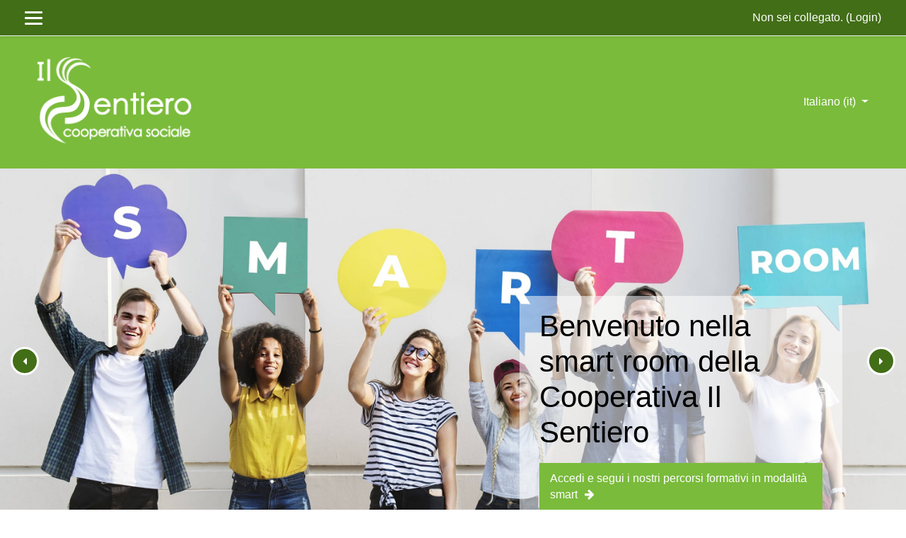

--- FILE ---
content_type: text/html; charset=utf-8
request_url: https://www.sentierosmartroom.it/
body_size: 37107
content:
<!DOCTYPE html>
<html  dir="ltr" lang="it" xml:lang="it">
<head>
    <title>Il Sentiero Smart Room</title>
    <link rel="shortcut icon" href="https://www.sentierosmartroom.it/theme/image.php/eguru/theme/1666630369/favicon" />
    <meta http-equiv="Content-Type" content="text/html; charset=utf-8" />
<meta name="keywords" content="moodle, Il Sentiero Smart Room" />
<link rel="stylesheet" type="text/css" href="https://www.sentierosmartroom.it/theme/yui_combo.php?rollup/3.17.2/yui-moodlesimple-min.css" /><script id="firstthemesheet" type="text/css">/** Required in order to fix style inclusion problems in IE with YUI **/</script><link rel="stylesheet" type="text/css" href="https://www.sentierosmartroom.it/theme/styles.php/eguru/1666630369_1/all" />
<script>
//<![CDATA[
var M = {}; M.yui = {};
M.pageloadstarttime = new Date();
M.cfg = {"wwwroot":"https:\/\/www.sentierosmartroom.it","sesskey":"uf3hsPPHyQ","sessiontimeout":"7200","themerev":"1666630369","slasharguments":1,"theme":"eguru","iconsystemmodule":"core\/icon_system_fontawesome","jsrev":"1666630369","admin":"admin","svgicons":true,"usertimezone":"Europa\/Roma","contextid":2,"langrev":1769137327,"templaterev":"1666630369"};var yui1ConfigFn = function(me) {if(/-skin|reset|fonts|grids|base/.test(me.name)){me.type='css';me.path=me.path.replace(/\.js/,'.css');me.path=me.path.replace(/\/yui2-skin/,'/assets/skins/sam/yui2-skin')}};
var yui2ConfigFn = function(me) {var parts=me.name.replace(/^moodle-/,'').split('-'),component=parts.shift(),module=parts[0],min='-min';if(/-(skin|core)$/.test(me.name)){parts.pop();me.type='css';min=''}
if(module){var filename=parts.join('-');me.path=component+'/'+module+'/'+filename+min+'.'+me.type}else{me.path=component+'/'+component+'.'+me.type}};
YUI_config = {"debug":false,"base":"https:\/\/www.sentierosmartroom.it\/lib\/yuilib\/3.17.2\/","comboBase":"https:\/\/www.sentierosmartroom.it\/theme\/yui_combo.php?","combine":true,"filter":null,"insertBefore":"firstthemesheet","groups":{"yui2":{"base":"https:\/\/www.sentierosmartroom.it\/lib\/yuilib\/2in3\/2.9.0\/build\/","comboBase":"https:\/\/www.sentierosmartroom.it\/theme\/yui_combo.php?","combine":true,"ext":false,"root":"2in3\/2.9.0\/build\/","patterns":{"yui2-":{"group":"yui2","configFn":yui1ConfigFn}}},"moodle":{"name":"moodle","base":"https:\/\/www.sentierosmartroom.it\/theme\/yui_combo.php?m\/1666630369\/","combine":true,"comboBase":"https:\/\/www.sentierosmartroom.it\/theme\/yui_combo.php?","ext":false,"root":"m\/1666630369\/","patterns":{"moodle-":{"group":"moodle","configFn":yui2ConfigFn}},"filter":null,"modules":{"moodle-core-actionmenu":{"requires":["base","event","node-event-simulate"]},"moodle-core-blocks":{"requires":["base","node","io","dom","dd","dd-scroll","moodle-core-dragdrop","moodle-core-notification"]},"moodle-core-chooserdialogue":{"requires":["base","panel","moodle-core-notification"]},"moodle-core-dragdrop":{"requires":["base","node","io","dom","dd","event-key","event-focus","moodle-core-notification"]},"moodle-core-event":{"requires":["event-custom"]},"moodle-core-formchangechecker":{"requires":["base","event-focus","moodle-core-event"]},"moodle-core-handlebars":{"condition":{"trigger":"handlebars","when":"after"}},"moodle-core-languninstallconfirm":{"requires":["base","node","moodle-core-notification-confirm","moodle-core-notification-alert"]},"moodle-core-lockscroll":{"requires":["plugin","base-build"]},"moodle-core-maintenancemodetimer":{"requires":["base","node"]},"moodle-core-notification":{"requires":["moodle-core-notification-dialogue","moodle-core-notification-alert","moodle-core-notification-confirm","moodle-core-notification-exception","moodle-core-notification-ajaxexception"]},"moodle-core-notification-dialogue":{"requires":["base","node","panel","escape","event-key","dd-plugin","moodle-core-widget-focusafterclose","moodle-core-lockscroll"]},"moodle-core-notification-alert":{"requires":["moodle-core-notification-dialogue"]},"moodle-core-notification-confirm":{"requires":["moodle-core-notification-dialogue"]},"moodle-core-notification-exception":{"requires":["moodle-core-notification-dialogue"]},"moodle-core-notification-ajaxexception":{"requires":["moodle-core-notification-dialogue"]},"moodle-core-popuphelp":{"requires":["moodle-core-tooltip"]},"moodle-core-tooltip":{"requires":["base","node","io-base","moodle-core-notification-dialogue","json-parse","widget-position","widget-position-align","event-outside","cache-base"]},"moodle-core_availability-form":{"requires":["base","node","event","event-delegate","panel","moodle-core-notification-dialogue","json"]},"moodle-backup-backupselectall":{"requires":["node","event","node-event-simulate","anim"]},"moodle-backup-confirmcancel":{"requires":["node","node-event-simulate","moodle-core-notification-confirm"]},"moodle-course-categoryexpander":{"requires":["node","event-key"]},"moodle-course-dragdrop":{"requires":["base","node","io","dom","dd","dd-scroll","moodle-core-dragdrop","moodle-core-notification","moodle-course-coursebase","moodle-course-util"]},"moodle-course-formatchooser":{"requires":["base","node","node-event-simulate"]},"moodle-course-management":{"requires":["base","node","io-base","moodle-core-notification-exception","json-parse","dd-constrain","dd-proxy","dd-drop","dd-delegate","node-event-delegate"]},"moodle-course-modchooser":{"requires":["moodle-core-chooserdialogue","moodle-course-coursebase"]},"moodle-course-util":{"requires":["node"],"use":["moodle-course-util-base"],"submodules":{"moodle-course-util-base":{},"moodle-course-util-section":{"requires":["node","moodle-course-util-base"]},"moodle-course-util-cm":{"requires":["node","moodle-course-util-base"]}}},"moodle-form-dateselector":{"requires":["base","node","overlay","calendar"]},"moodle-form-passwordunmask":{"requires":[]},"moodle-form-shortforms":{"requires":["node","base","selector-css3","moodle-core-event"]},"moodle-question-chooser":{"requires":["moodle-core-chooserdialogue"]},"moodle-question-preview":{"requires":["base","dom","event-delegate","event-key","core_question_engine"]},"moodle-question-searchform":{"requires":["base","node"]},"moodle-availability_completion-form":{"requires":["base","node","event","moodle-core_availability-form"]},"moodle-availability_date-form":{"requires":["base","node","event","io","moodle-core_availability-form"]},"moodle-availability_grade-form":{"requires":["base","node","event","moodle-core_availability-form"]},"moodle-availability_group-form":{"requires":["base","node","event","moodle-core_availability-form"]},"moodle-availability_grouping-form":{"requires":["base","node","event","moodle-core_availability-form"]},"moodle-availability_profile-form":{"requires":["base","node","event","moodle-core_availability-form"]},"moodle-mod_assign-history":{"requires":["node","transition"]},"moodle-mod_quiz-autosave":{"requires":["base","node","event","event-valuechange","node-event-delegate","io-form"]},"moodle-mod_quiz-dragdrop":{"requires":["base","node","io","dom","dd","dd-scroll","moodle-core-dragdrop","moodle-core-notification","moodle-mod_quiz-quizbase","moodle-mod_quiz-util-base","moodle-mod_quiz-util-page","moodle-mod_quiz-util-slot","moodle-course-util"]},"moodle-mod_quiz-modform":{"requires":["base","node","event"]},"moodle-mod_quiz-questionchooser":{"requires":["moodle-core-chooserdialogue","moodle-mod_quiz-util","querystring-parse"]},"moodle-mod_quiz-quizbase":{"requires":["base","node"]},"moodle-mod_quiz-toolboxes":{"requires":["base","node","event","event-key","io","moodle-mod_quiz-quizbase","moodle-mod_quiz-util-slot","moodle-core-notification-ajaxexception"]},"moodle-mod_quiz-util":{"requires":["node","moodle-core-actionmenu"],"use":["moodle-mod_quiz-util-base"],"submodules":{"moodle-mod_quiz-util-base":{},"moodle-mod_quiz-util-slot":{"requires":["node","moodle-mod_quiz-util-base"]},"moodle-mod_quiz-util-page":{"requires":["node","moodle-mod_quiz-util-base"]}}},"moodle-message_airnotifier-toolboxes":{"requires":["base","node","io"]},"moodle-filter_glossary-autolinker":{"requires":["base","node","io-base","json-parse","event-delegate","overlay","moodle-core-event","moodle-core-notification-alert","moodle-core-notification-exception","moodle-core-notification-ajaxexception"]},"moodle-filter_mathjaxloader-loader":{"requires":["moodle-core-event"]},"moodle-editor_atto-editor":{"requires":["node","transition","io","overlay","escape","event","event-simulate","event-custom","node-event-html5","node-event-simulate","yui-throttle","moodle-core-notification-dialogue","moodle-core-notification-confirm","moodle-editor_atto-rangy","handlebars","timers","querystring-stringify"]},"moodle-editor_atto-plugin":{"requires":["node","base","escape","event","event-outside","handlebars","event-custom","timers","moodle-editor_atto-menu"]},"moodle-editor_atto-menu":{"requires":["moodle-core-notification-dialogue","node","event","event-custom"]},"moodle-editor_atto-rangy":{"requires":[]},"moodle-report_eventlist-eventfilter":{"requires":["base","event","node","node-event-delegate","datatable","autocomplete","autocomplete-filters"]},"moodle-report_loglive-fetchlogs":{"requires":["base","event","node","io","node-event-delegate"]},"moodle-gradereport_grader-gradereporttable":{"requires":["base","node","event","handlebars","overlay","event-hover"]},"moodle-gradereport_history-userselector":{"requires":["escape","event-delegate","event-key","handlebars","io-base","json-parse","moodle-core-notification-dialogue"]},"moodle-tool_capability-search":{"requires":["base","node"]},"moodle-tool_lp-dragdrop-reorder":{"requires":["moodle-core-dragdrop"]},"moodle-tool_monitor-dropdown":{"requires":["base","event","node"]},"moodle-assignfeedback_editpdf-editor":{"requires":["base","event","node","io","graphics","json","event-move","event-resize","transition","querystring-stringify-simple","moodle-core-notification-dialog","moodle-core-notification-alert","moodle-core-notification-warning","moodle-core-notification-exception","moodle-core-notification-ajaxexception"]},"moodle-atto_accessibilitychecker-button":{"requires":["color-base","moodle-editor_atto-plugin"]},"moodle-atto_accessibilityhelper-button":{"requires":["moodle-editor_atto-plugin"]},"moodle-atto_align-button":{"requires":["moodle-editor_atto-plugin"]},"moodle-atto_bold-button":{"requires":["moodle-editor_atto-plugin"]},"moodle-atto_charmap-button":{"requires":["moodle-editor_atto-plugin"]},"moodle-atto_clear-button":{"requires":["moodle-editor_atto-plugin"]},"moodle-atto_collapse-button":{"requires":["moodle-editor_atto-plugin"]},"moodle-atto_emojipicker-button":{"requires":["moodle-editor_atto-plugin"]},"moodle-atto_emoticon-button":{"requires":["moodle-editor_atto-plugin"]},"moodle-atto_equation-button":{"requires":["moodle-editor_atto-plugin","moodle-core-event","io","event-valuechange","tabview","array-extras"]},"moodle-atto_h5p-button":{"requires":["moodle-editor_atto-plugin"]},"moodle-atto_html-beautify":{},"moodle-atto_html-button":{"requires":["promise","moodle-editor_atto-plugin","moodle-atto_html-beautify","moodle-atto_html-codemirror","event-valuechange"]},"moodle-atto_html-codemirror":{"requires":["moodle-atto_html-codemirror-skin"]},"moodle-atto_image-button":{"requires":["moodle-editor_atto-plugin"]},"moodle-atto_indent-button":{"requires":["moodle-editor_atto-plugin"]},"moodle-atto_italic-button":{"requires":["moodle-editor_atto-plugin"]},"moodle-atto_link-button":{"requires":["moodle-editor_atto-plugin"]},"moodle-atto_managefiles-button":{"requires":["moodle-editor_atto-plugin"]},"moodle-atto_managefiles-usedfiles":{"requires":["node","escape"]},"moodle-atto_media-button":{"requires":["moodle-editor_atto-plugin","moodle-form-shortforms"]},"moodle-atto_noautolink-button":{"requires":["moodle-editor_atto-plugin"]},"moodle-atto_orderedlist-button":{"requires":["moodle-editor_atto-plugin"]},"moodle-atto_recordrtc-button":{"requires":["moodle-editor_atto-plugin","moodle-atto_recordrtc-recording"]},"moodle-atto_recordrtc-recording":{"requires":["moodle-atto_recordrtc-button"]},"moodle-atto_rtl-button":{"requires":["moodle-editor_atto-plugin"]},"moodle-atto_strike-button":{"requires":["moodle-editor_atto-plugin"]},"moodle-atto_subscript-button":{"requires":["moodle-editor_atto-plugin"]},"moodle-atto_superscript-button":{"requires":["moodle-editor_atto-plugin"]},"moodle-atto_table-button":{"requires":["moodle-editor_atto-plugin","moodle-editor_atto-menu","event","event-valuechange"]},"moodle-atto_title-button":{"requires":["moodle-editor_atto-plugin"]},"moodle-atto_underline-button":{"requires":["moodle-editor_atto-plugin"]},"moodle-atto_undo-button":{"requires":["moodle-editor_atto-plugin"]},"moodle-atto_unorderedlist-button":{"requires":["moodle-editor_atto-plugin"]}}},"gallery":{"name":"gallery","base":"https:\/\/www.sentierosmartroom.it\/lib\/yuilib\/gallery\/","combine":true,"comboBase":"https:\/\/www.sentierosmartroom.it\/theme\/yui_combo.php?","ext":false,"root":"gallery\/1666630369\/","patterns":{"gallery-":{"group":"gallery"}}}},"modules":{"core_filepicker":{"name":"core_filepicker","fullpath":"https:\/\/www.sentierosmartroom.it\/lib\/javascript.php\/1666630369\/repository\/filepicker.js","requires":["base","node","node-event-simulate","json","async-queue","io-base","io-upload-iframe","io-form","yui2-treeview","panel","cookie","datatable","datatable-sort","resize-plugin","dd-plugin","escape","moodle-core_filepicker","moodle-core-notification-dialogue"]},"core_comment":{"name":"core_comment","fullpath":"https:\/\/www.sentierosmartroom.it\/lib\/javascript.php\/1666630369\/comment\/comment.js","requires":["base","io-base","node","json","yui2-animation","overlay","escape"]},"mathjax":{"name":"mathjax","fullpath":"https:\/\/cdn.jsdelivr.net\/npm\/mathjax@2.7.8\/MathJax.js?delayStartupUntil=configured"}}};
M.yui.loader = {modules: {}};

//]]>
</script>
    <meta name="viewport" content="width=device-width, initial-scale=1.0">
</head>

<body  id="page-site-index" class="format-site course path-site chrome dir-ltr lang-it yui-skin-sam yui3-skin-sam www-sentierosmartroom-it pagelayout-frontpage course-1 context-2 notloggedin ">

<div>
    <a class="sr-only sr-only-focusable" href="#maincontent">Vai al contenuto principale</a>
</div><script src="https://www.sentierosmartroom.it/lib/javascript.php/1666630369/lib/babel-polyfill/polyfill.min.js"></script>
<script src="https://www.sentierosmartroom.it/lib/javascript.php/1666630369/lib/mdn-polyfills/polyfill.js"></script>
<script src="https://www.sentierosmartroom.it/theme/yui_combo.php?rollup/3.17.2/yui-moodlesimple-min.js"></script><script src="https://www.sentierosmartroom.it/theme/jquery.php/core/jquery-3.4.1.min.js"></script>
<script src="https://www.sentierosmartroom.it/lib/javascript.php/1666630369/lib/javascript-static.js"></script>
<script>
//<![CDATA[
document.body.className += ' jsenabled';
//]]>
</script>


<nav id="header" role="banner"  class="fixed-top navbar navbar-light bg-white navbar-expand moodle-has-zindex">
    <!-- LMSACE S.o -->
    <div class="header-menubar">
        <div class="container">
            <div class="navbar">
             <div class="navbar-inner">
                <div data-region="drawer-toggle" class="d-inline-block mr-3">
                    <button aria-expanded="false" aria-controls="nav-drawer" type="button" class="btn nav-link float-sm-left mr-1 btn-secondary" data-action="toggle-drawer" data-side="left" data-preference="drawer-open-nav"><i class="icon fa fa-bars fa-fw " aria-hidden="true"  ></i><span class="sr-only">Pannello laterale</span>
                    <span></span>
                    <span></span>
                    <span></span>

                    </button>
                </div>
        </div>

        <ul class="nav navbar-nav ml-auto">
            <div class="d-none d-lg-block">
                
            </div>
            <!-- navbar_plugin_output -->
            <li class="nav-item">
            
            </li>
            
            <!-- user_menu -->
            <li class="nav-item d-flex align-items-center">
                <div class="usermenu"><span class="login">Non sei collegato. (<a href="https://www.sentierosmartroom.it/login/index.php">Login</a>)</span></div>
            </li>
        </ul>
        <!-- search_box -->

          <div id="Mainmenu" class="nav-collapse collapse navbar-responsive-collapse">

            <li class="dropdown nav-item">
    <a class="dropdown-toggle nav-link" id="drop-down-697a3dc3bbb69697a3dc3b88a27" data-toggle="dropdown" aria-haspopup="true" aria-expanded="false" href="#" title="Lingua" aria-controls="drop-down-menu-697a3dc3bbb69697a3dc3b88a27">
        Italiano ‎(it)‎
    </a>
    <div class="dropdown-menu" role="menu" id="drop-down-menu-697a3dc3bbb69697a3dc3b88a27" aria-labelledby="drop-down-697a3dc3bbb69697a3dc3b88a27">
                <a class="dropdown-item" role="menuitem" href="https://www.sentierosmartroom.it/?lang=en" title="English ‎(en)‎">English ‎(en)‎</a>
                <a class="dropdown-item" role="menuitem" href="https://www.sentierosmartroom.it/?lang=it" title="Italiano ‎(it)‎">Italiano ‎(it)‎</a>
    </div>
</li>

            <div class="custom-nav-search">

                <form action="https://www.sentierosmartroom.it/course/search.php" method="get">
                    <div class="fields-wrap">
                        <input type="text" placeholder="<?php echo get_string('searchcourses'); ?>" name="search">
                        <div class="btn-search fa fa-search"><input type="submit" value="Search"></div>
                    </div>
                </form>

            </div>
          </div>

        </div>
      </div>
    </div>



</nav>


<div class="header-main">
  <div class="container">
	<nav class="navbar navbar-toggleable-md">
		<div class="header-logo">
		  <a class="navbar-brand" href="https://www.sentierosmartroom.it/?redirect=0">
			<img src="//www.sentierosmartroom.it/pluginfile.php/1/theme_eguru/logo/1666630369/LOGO%20IL%20SENTIERO-01.png" width="183" height="67" alt="Eguru">
		  </a>
		</div>

		<button class="navbar-toggler navbar-toggler-right d-lg-none" type="button" data-toggle="collapse" data-target="#navbarSupportedContent" aria-controls="navbarSupportedContent" aria-expanded="false" aria-label="Toggle navigation">
		  <span class="navbar-toggler-icon"></span>
		</button>

		<div class="collapse navbar-collapse" id="navbarSupportedContent">
		  <div class="custom-menu">
			<ul class="navbar-nav mr-auto">
			  <li class="dropdown nav-item">
    <a class="dropdown-toggle nav-link" id="drop-down-697a3dc3bbc64697a3dc3b88a210" data-toggle="dropdown" aria-haspopup="true" aria-expanded="false" href="#" title="Lingua" aria-controls="drop-down-menu-697a3dc3bbc64697a3dc3b88a210">
        Italiano ‎(it)‎
    </a>
    <div class="dropdown-menu" role="menu" id="drop-down-menu-697a3dc3bbc64697a3dc3b88a210" aria-labelledby="drop-down-697a3dc3bbc64697a3dc3b88a210">
                <a class="dropdown-item" role="menuitem" href="https://www.sentierosmartroom.it/?lang=en" title="English ‎(en)‎">English ‎(en)‎</a>
                <a class="dropdown-item" role="menuitem" href="https://www.sentierosmartroom.it/?lang=it" title="Italiano ‎(it)‎">Italiano ‎(it)‎</a>
    </div>
</li>
			</ul>
			
		  </div>
		  <div class="clearfix"></div>
		</div>
	</nav>
  </div>
  
</div>

<!--E.O.Header--><!--E.O.Custom theme header-->
<link rel="stylesheet" href="https://www.sentierosmartroom.it/theme/eguru/style/slick.css" />

<style type="text/css">
    .theme-slider, #home-page-carousel .carousel-item {
      height:550px;
    }

.carousel-item-next.carousel-item-left,
.carousel-item-prev.carousel-item-right {
  -webkit-transform: translateX(0);
  transform: translateX(0);
}

@supports ((-webkit-transform-style: preserve-3d) or (transform-style: preserve-3d)) {
  .carousel-item-next.carousel-item-left,
  .carousel-item-prev.carousel-item-right {
    -webkit-transform: translate3d(0, 0, 0);
    transform: translate3d(0, 0, 0);
  }
}

.carousel-item-next,
.active.carousel-item-right {
  -webkit-transform: translateX(100%);
  transform: translateX(100%);
}

@supports ((-webkit-transform-style: preserve-3d) or (transform-style: preserve-3d)) {
  .carousel-item-next,
  .active.carousel-item-right {
    -webkit-transform: translate3d(100%, 0, 0);
    transform: translate3d(100%, 0, 0);
  }
}

.carousel-item-prev,
.active.carousel-item-left {
  -webkit-transform: translateX(-100%);
  transform: translateX(-100%);
}

@supports ((-webkit-transform-style: preserve-3d) or (transform-style: preserve-3d)) {
  .carousel-item-prev,
  .active.carousel-item-left {
    -webkit-transform: translate3d(-100%, 0, 0);
    transform: translate3d(-100%, 0, 0);
  }
}

.carousel-fade .carousel-item {
  opacity: 0;
  transition-duration: .6s;
  transition-property: opacity;
}


@supports ((-webkit-transform-style: preserve-3d) or (transform-style: preserve-3d)) {
  .carousel-fade .carousel-item-next,
  .carousel-fade .carousel-item-prev,
  .carousel-fade .carousel-item.active,
  .carousel-fade .active.carousel-item-left,
  .carousel-fade .active.carousel-item-prev {
    -webkit-transform: translate3d(0, 0, 0);
    transform: translate3d(0, 0, 0);
  }
}
</style>

<div class="homepage-carousel"><div id="home-page-carousel" class="carousel slide" data-ride="carousel"><ol class="carousel-indicators"><li data-target="#home-page-carousel" data-slide-to="0 class=&quot;active&quot;"></li></ol><div class="carousel-inner" role="listbox"><div 
                class="carousel-item active" style="background-image: url(//www.sentierosmartroom.it/pluginfile.php/1/theme_eguru/slide1image/1666630369/BANNER1.jpg"><div class="carousel-overlay-content container-fluid"><div class="carousel-content"><h2>Benvenuto nella smart room della Cooperativa Il Sentiero</h2><div class="carousel-btn"><a href="/login/index.php" class="read-more">Accedi e segui i nostri percorsi formativi in modalità smart<i class="fa fa-arrow-right"></i></a></div></div></div></div><a class="left carousel-control carousel-control-prev" href="#home-page-carousel" 
            data-slide="prev"><span class="carousel-control-prev-icon"></span></a><a 
            class="right carousel-control carousel-control-next" href="#home-page-carousel" data-slide="next"><span class="carousel-control-next-icon"></span></a></div></div></div><div class="custom-site-expo"><div class="container"><div class="row"><div class="col-md-3"><div class="ebox"><div class="ebox-head"><div class="rcthumb"><i class="fa fa-cloud-download"></i></div></div><div class="ebox-body"><h6>ACCEDI ALLA TUA CLASS ROOM</h6><p>Sei un volontario del Servizio Civile della Cooperativa Il Sentiero?  Effettua il login tramite le tue credenziali e segui il percorso formativo nella nostra class room.</p></div></div></div><div class="col-md-3"><div class="ebox"><div class="ebox-head"><div class="rcthumb"><i class="fa fa-book"></i></div></div><div class="ebox-body"><h6>STUDIA DOVE E QUANDO VUOI</h6><p>Stabilisci i tuoi orari e il tempo da dedicare allo studio in base ai tuoi impegni personali e di lavoro. Tutto ciò di cui hai bisogno è una connessione Internet.</p></div></div></div><div class="col-md-3"><div class="ebox"><div class="ebox-head"><div class="rcthumb"><i class="fa fa-group"></i></div></div><div class="ebox-body"><h6>FORMATI IN MODALITÀ SMART</h6><p>Ripercorri moduli già affrontati o salta quelli che hai già seguito. Con la formazione a distanza della Cooperativa Il Sentiero, sei tu che detti il passo per la tua formazione.</p></div></div></div><div class="col-md-3"><div class="ebox"><div class="ebox-head"><div class="rcthumb"><i class="fa fa-headphones"></i></div></div><div class="ebox-body"><h6>COMMUNITY SUPPORT</h6><p>Se hai problemi d’accesso o non riesci ad utilizzare gli strumenti della piattaforma scrivi a info@cooperativailsentiero.it  e insieme risolveremo ogni problema.</p></div></div></div></div></div></div>
<div id="page" class="container">
    <header id="page-header" class="clearfix">
        <a title="Home" class="logo" href="https://www.sentierosmartroom.it"></a>        <div id="page-navbar" class="clearfix">
            <nav class="breadcrumb-nav"><nav aria-label="Barra di navigazione">
    <ol class="breadcrumb">
                <li class="breadcrumb-item">
                    <a href="https://www.sentierosmartroom.it/" aria-current="page" >Home</a>
                </li>
    </ol>
</nav></nav>
            <div class="breadcrumb-button"></div>
        </div>
        <div id="course-header">
                    </div>
    </header>
    <div id="page-content" class="row">
            <div id="region-bs-main-and-pre" class="col-md-12">
            <span class="notifications" id="user-notifications"></span><div role="main"><span id="maincontent"></span><div id="frontpage-course-list"><h2>Corsi disponibili</h2><div class="courses frontpage-course-list-all"><div class="row"><div class="col-md-3 col-sm-6"><div class="fp-coursebox"><div class="fp-coursethumb"><a href="https://www.sentierosmartroom.it/course/view.php?id=37"><img src="https://www.sentierosmartroom.it/pluginfile.php/656/course/overviewfiles/IMMAGINE_ANTEPRIMA%20SMARTROOM1.jpg" width="243" height="165" alt=""></a></div><div class="fp-courseinfo"><h5><a href="https://www.sentierosmartroom.it/course/view.php?id=37">Formazione Generale Servizio Civile </a></h5></div></div></div></div></div></div><br /></div>        </div>
        <aside id="block-region-side-pre" class="col-md-3 block-region" data-blockregion="side-pre" data-droptarget="1"></aside>
    </div>
    <div id="nav-drawer" data-region="drawer" class="d-print-none moodle-has-zindex closed" aria-hidden="true" tabindex="-1">
    <nav class="list-group" aria-label="">
        <ul>
                <li>
                    <a class="list-group-item list-group-item-action active active_tree_node " href="https://www.sentierosmartroom.it/" data-key="home" data-isexpandable="0" data-indent="0" data-showdivider="0" data-type="1" data-nodetype="1" data-collapse="0" data-forceopen="1" data-isactive="1" data-hidden="0" data-preceedwithhr="0" >
                        <div class="ml-0">
                            <div class="media">
                                    <span class="media-left">
                                        <i class="icon fa fa-home fa-fw " aria-hidden="true"  ></i>
                                    </span>
                                <span class="media-body font-weight-bold">Home</span>
                            </div>
                        </div>
                    </a>
                </li>
        </ul>
    </nav>
</div></div>

 <script src="https://www.sentierosmartroom.it/theme/eguru/javascript/slick.js"></script>
<script>
$( function() {

    if ($('body').hasClass('dir-rtl') ) {
        var rtl = true;
    } else {
        var rtl = false;
    }
    $(".promoted_courses").slick({
        slidesToShow: 1,
        slidesToScroll: 1,
        rtl:rtl,
        arrows:true ,
        swipe:false,
        prevArrow:'#Promoted-Courses .pagenav .slick-prev',
        nextArrow: '#Promoted-Courses .pagenav .slick-next',
    });


});
</script>

<footer id="footer" class="py-3 bg-dark text-light">
    <div class="footer-main">
        <div class="container">
            <div class="row">
                <div class="col-md-4">
                    <div class="footer-desc">
                        <div class="logo-footer">
                            <a href="https://www.sentierosmartroom.it/?redirect=0">
                                <img src="//www.sentierosmartroom.it/pluginfile.php/1/theme_eguru/logo/1666630369/LOGO%20IL%20SENTIERO-01.png" width="183" height="67" alt="Eguru">
                            </a>
                        </div>
                        <p>Benvenuti nella smart room della Cooperativa Il Sentiero dedicata alla formazione e-learning dei volontari in Servizio Civile.
Per entrare nella nostra smart room apri la pagina di login tramite il pulsante in alto a destra, inserisci il tuo username e la tua password e poi clicca su Login.
Una volta entrato puoi accedere ai moduli formativi, seguire le video lezioni, leggere il materiale didattico di approfondimento, partecipare ai forum, rispondere ai questionari, scaricare documenti. Buon lavoro!</p>
                    </div>
                </div>
                <div class="col-md-4">
                    <div class="footer-nav">
                        <h4>Informazioni</h4>
                        <ul>
                           <li><a href="https://www.cooperativailsentiero.it/chi-siamo/">Chi Siamo</a></li>
<li><a href="https://www.cooperativailsentiero.it/servizio-civile-bandi/">Servizio Civile</a></li>
<li><a href="https://www.cooperativailsentiero.it/news/">News</a></li>
<li><a href="https://www.cooperativailsentiero.it/privacy-policy">Privacy Policy</a></li>

                        </ul>
                    </div>
                </div>
                <div class="col-md-4">
                    <div class="footer-contact">
                        <h4>Contatti</h4>
                        <p>Largo Sant’Agostino, 84039 - Teggiano</p>
                            <p><i class="fa fa-phone-square"></i>Telefono: +39 0975 79825</p>

                            <p><i class="fa fa-envelope"></i>
                            E-mail: <a class="mail-link" href="mailto:info@cooperativailsentiero.it">info@cooperativailsentiero.it</a>
                            </p>

                    </div>
                </div>
            </div>
        </div>
    </div>
<div class="footer-foot">
    <div class="container"><p class="text-center">Copyright &copy; 2022 - Fatto da            <a href="https://www.blasecomunicazione.it">Blase Comunicazione</a></p></div>
</div>

</footer>

<footer>
<div class="tool_dataprivacy"><a href="https://www.sentierosmartroom.it/admin/tool/dataprivacy/summary.php">Riepilogo della conservazione dei dati</a></div><a href="https://download.moodle.org/mobile?version=2019111803.1&amp;lang=it&amp;iosappid=633359593&amp;androidappid=com.moodle.moodlemobile">Ottieni l'app mobile</a>


<script>
//<![CDATA[
var require = {
    baseUrl : 'https://www.sentierosmartroom.it/lib/requirejs.php/1666630369/',
    // We only support AMD modules with an explicit define() statement.
    enforceDefine: true,
    skipDataMain: true,
    waitSeconds : 0,

    paths: {
        jquery: 'https://www.sentierosmartroom.it/lib/javascript.php/1666630369/lib/jquery/jquery-3.4.1.min',
        jqueryui: 'https://www.sentierosmartroom.it/lib/javascript.php/1666630369/lib/jquery/ui-1.12.1/jquery-ui.min',
        jqueryprivate: 'https://www.sentierosmartroom.it/lib/javascript.php/1666630369/lib/requirejs/jquery-private'
    },

    // Custom jquery config map.
    map: {
      // '*' means all modules will get 'jqueryprivate'
      // for their 'jquery' dependency.
      '*': { jquery: 'jqueryprivate' },
      // Stub module for 'process'. This is a workaround for a bug in MathJax (see MDL-60458).
      '*': { process: 'core/first' },

      // 'jquery-private' wants the real jQuery module
      // though. If this line was not here, there would
      // be an unresolvable cyclic dependency.
      jqueryprivate: { jquery: 'jquery' }
    }
};

//]]>
</script>
<script src="https://www.sentierosmartroom.it/lib/javascript.php/1666630369/lib/requirejs/require.min.js"></script>
<script>
//<![CDATA[
M.util.js_pending("core/first");require(['core/first'], function() {
;
require(["media_videojs/loader"], function(loader) {
    loader.setUp(function(videojs) {
        videojs.options.flash.swf = "https://www.sentierosmartroom.it/media/player/videojs/videojs/video-js.swf";
videojs.addLanguage('it', {
  "Play": "Play",
  "Pause": "Pausa",
  "Current Time": "Orario attuale",
  "Duration": "Durata",
  "Remaining Time": "Tempo rimanente",
  "Stream Type": "Tipo del Streaming",
  "LIVE": "LIVE",
  "Loaded": "Caricato",
  "Progress": "Stato",
  "Fullscreen": "Schermo intero",
  "Non-Fullscreen": "Chiudi schermo intero",
  "Mute": "Muto",
  "Unmute": "Audio",
  "Playback Rate": "Tasso di riproduzione",
  "Subtitles": "Sottotitoli",
  "subtitles off": "Senza sottotitoli",
  "Captions": "Sottotitoli non udenti",
  "captions off": "Senza sottotitoli non udenti",
  "Chapters": "Capitolo",
  "You aborted the media playback": "La riproduzione del filmato è stata interrotta.",
  "A network error caused the media download to fail part-way.": "Il download del filmato è stato interrotto a causa di un problema rete.",
  "The media could not be loaded, either because the server or network failed or because the format is not supported.": "Il filmato non può essere caricato a causa di un errore nel server o nella rete o perché il formato non viene supportato.",
  "The media playback was aborted due to a corruption problem or because the media used features your browser did not support.": "La riproduzione del filmato è stata interrotta a causa di un file danneggiato o per l’utilizzo di impostazioni non supportate dal browser.",
  "No compatible source was found for this media.": "Non ci sono fonti compatibili per questo filmato."
});

    });
});;

require(['jquery'], function($) {
    $('#single_select697a3dc3b88a23').change(function() {
        var ignore = $(this).find(':selected').attr('data-ignore');
        if (typeof ignore === typeof undefined) {
            $('#single_select_f697a3dc3b88a22').submit();
        }
    });
});
;

require(['jquery'], function($) {
    $('#single_select697a3dc3b88a26').change(function() {
        var ignore = $(this).find(':selected').attr('data-ignore');
        if (typeof ignore === typeof undefined) {
            $('#single_select_f697a3dc3b88a25').submit();
        }
    });
});
;

require(['jquery'], function($) {
    $('#single_select697a3dc3b88a29').change(function() {
        var ignore = $(this).find(':selected').attr('data-ignore');
        if (typeof ignore === typeof undefined) {
            $('#single_select_f697a3dc3b88a28').submit();
        }
    });
});
;

require(['theme_boost/loader']);
require(['theme_boost/drawer'], function(mod) {
    mod.init();
});
;
M.util.js_pending('core/notification'); require(['core/notification'], function(amd) {amd.init(2, []); M.util.js_complete('core/notification');});;
M.util.js_pending('core/log'); require(['core/log'], function(amd) {amd.setConfig({"level":"warn"}); M.util.js_complete('core/log');});;
M.util.js_pending('core/page_global'); require(['core/page_global'], function(amd) {amd.init(); M.util.js_complete('core/page_global');});M.util.js_complete("core/first");
});
//]]>
</script>
<script src="https://www.sentierosmartroom.it/lib/javascript.php/1666630369/theme/eguru/javascript/theme.js"></script>
<script>
//<![CDATA[
M.str = {"moodle":{"lastmodified":"Ultime modifiche","name":"Nome","error":"Errore","info":"Informazioni","yes":"S\u00ec","no":"No","cancel":"Annulla","confirm":"Conferma","areyousure":"Sei sicuro?","closebuttontitle":"Chiudi","unknownerror":"Errore sconosciuto","file":"File","url":"URL"},"repository":{"type":"Tipo","size":"Dimensione","invalidjson":"Stringa JSON non valida","nofilesattached":"Non sono presenti file allegati","filepicker":"File picker","logout":"Logout","nofilesavailable":"Non sono presenti file","norepositoriesavailable":"Spiacente, nessuno dei repostory disponibili pu\u00f2 restituire file nel formato richiesto.","fileexistsdialogheader":"Il file esiste gi\u00e0","fileexistsdialog_editor":"Un file con lo stesso nome \u00e8 gi\u00e0 stato allegato al testo che stai modificando.","fileexistsdialog_filemanager":"Un file con lo stesso nome \u00e8 gi\u00e0 stato allegato","renameto":"Rinomina in \"{$a}\"","referencesexist":"Sono presenti {$a} alias\/scorciatoie collegate a questo file","select":"Scegli"},"admin":{"confirmdeletecomments":"Stai per eliminare commenti, sei sicuro ?","confirmation":"Conferma"},"debug":{"debuginfo":"Informazioni di debug","line":"Linea","stacktrace":"Stack trace"},"langconfig":{"labelsep":":\u00a0"}};
//]]>
</script>
<script>
//<![CDATA[
(function() {Y.use("moodle-filter_mathjaxloader-loader",function() {M.filter_mathjaxloader.configure({"mathjaxconfig":"\nMathJax.Hub.Config({\n    config: [\"Accessible.js\", \"Safe.js\"],\n    errorSettings: { message: [\"!\"] },\n    skipStartupTypeset: true,\n    messageStyle: \"none\"\n});\n","lang":"it"});
});
M.util.help_popups.setup(Y);
 M.util.js_pending('random697a3dc3b88a211'); Y.on('domready', function() { M.util.js_complete("init");  M.util.js_complete('random697a3dc3b88a211'); });
})();
//]]>
</script>


</footer><!--E.O.Custom theme footer-->

</body>
</html>